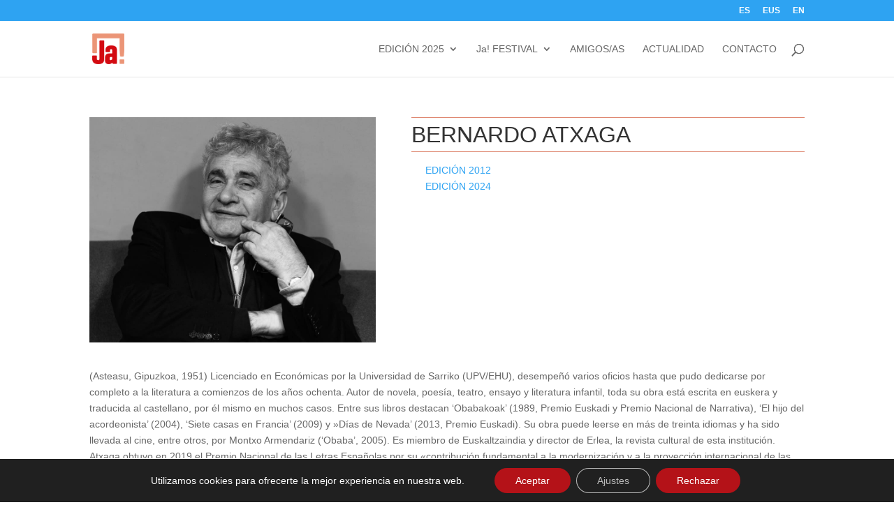

--- FILE ---
content_type: text/css
request_url: https://jafestival.com/wp-content/themes/Divi-child/estilos.css?ver=6.9
body_size: 2605
content:
/*------------------------------------------------------- */
#et-info-phone {margin-right: 0;display: none;}
h1.lineas,h2.lineas,h3.lineas {color:#c31a2b; padding:8px 0; margin:40px 0 20px 0; border-top:1px solid #df8872;border-bottom:1px solid #df8872; text-transform:uppercase;}
.trescols, .cuatrocols {display:flex; flex-wrap:wrap;justify-content: space-between;  padding-top:20px;}
.trescols article, .cuatrocols article  {margin:0 auto 30px auto; width:98%;}
.trescols a, .cuatrocols a {transition:all .8s ease-in-out; ;}
.trescols a:hover, .cuatrocols a:hover {transform:scale(1.1); flex-grow:2; }
.trescols img, .cuatrocols img {width:100%;}
a.btn {padding:8px 15px; text-align:center; border:2px solid #c31a2b; color:#333333; text-transform:uppercase; font-weight:700; clear:both; margin-top:15px;}
.redname {color:#c31a2b; text-transform:uppercase;}
.cabeceras {}
.cabeceras .wraptitulo {display:block;padding:20px 15px; background:rgba(0,0,0,0.6); }
.cabeceras h1 { font-size:2.6rem; font-weight:500; color:#ffffff;}
.post-type-archive-protagonista #main-content .container, .post-type-archive-video #main-content .container, .post-type-archive-podcast #main-content .container, .tax-edicion #main-content .container, .post-type-archive-evento #main-content .container, .single-evento #main-content .container {padding-top:20px !important;}

/*menu respaldo videos y podcast*/
#respaldo {float: right;  margin-left: 15px;}
#respaldo li.menu-item { float: left; margin-left: 10px;}

/*Filtros ediciones*/
ul.filtroediciones {display: flex;flex-wrap: wrap; justify-content: space-between; margin-bottom:20px; font-family:"Roboto Condensed", Helvetica, Arial, Lucida, sans-serif;}
ul.filtroediciones li {padding:5px 10px;}
ul.filtroediciones .current {font-weight:700; font-size:110%;}

/**ediciones */
#ediciones.trescols article {width:45%;}
#ediciones.trescols article h3, #ediciones.cuatrocols article h3 {text-align:center;}
#ediciones.trescols article img, #ediciones.cuatrocols article img {height: 250px; object-fit: scale-down;}
#programainfo {text-align:center;}
.wrappercarrusel {position:relative;}
.controlescarousel-left,.controlescarousel-right {position:absolute; top:33%;  cursor:pointer; font-size:2em; color:#cccccc; width:1.5em; z-index:99;}
.controlescarousel-left {left:-5px;}
.controlescarousel-right {right:5px;}
.wrappercarrusel .controlescarousel-left span,.wrappercarrusel .controlescarousel-right span { color:#c31a2b; font-size:70px;}
.wrappercarrusel .controlescarousel-left span:hover,.wrappercarrusel .controlescarousel-right span:hover { color:#df8872;}
.wrappercarrusel .controlescarousel-left span.novamas,.wrappercarrusel .controlescarousel-right span.novamas {color:#eeeeee;}
.wraplogos {overflow:hidden;width:100%; margin:0 auto;  position:relative;}
.carruselogos {display:flex;  margin:0 !important; position:relative; left:0; z-index:80;}
.carruselogos div {width: 100%; margin:0; display:inline-block; transition:all 0.3s;flex-shrink: 0;text-align: center;}
.carruselogos img {width:100%; max-height:720px;height: 100%; object-fit: cover;}
.thumbsgal {width:96%; margin: 5px auto 0 auto; line-height: 12px;text-align:center;}
.thumbsgal span {margin:3px; display:inline-block; background-color:#33333380; text-indent: -9999px;  border-radius: 7px;  width: 7px; height: 7px; margin-right: 5px; padding: 0; opacity: 0.5;}
.thumbsgal span.viendo {opacity:1; background:#333333;}
/*Protagonistas*/
#protagonistas article {text-align:center;}
#protagonistas article h2 {width:100%;font-size: 1.4rem;}
#leftprot img{width:100%;}
#topprot {display:flex; flex-wrap:wrap; clear:both; margin-bottom:30px;}
#topprot ul {list-style:none; text-transform:uppercase; margin-left:20px; margin-top:15px; }
#topprot ul.masediciones { margin-left:0; display:flex; flex-wrap:wrap; justify-content: space-between;}
#topprot ul.masediciones li {width:45%;}
#topprot h1.lineas {margin:0 0 15px 0; color:#333333; font-size:2rem;}
.mediosvinculados {display: flex; flex-wrap: wrap; width:100%; align-items:center; margin:5px 0;}
.mediosvinculados div:first-child {width:9%;}
.mediosvinculados div:last-child {width:90%; padding-left:1%;}
.mediosvinculados a {margin-right:10px;}

/*Videos*/
#listavideos article {padding:15px; border:1px solid #df8872; text-align:center;}
.protagonistasvinculados  {display:flex; flex-wrap:wrap; width:100%; justify-content:center; margin-top:15px;}
.protagonistasvinculados li img {width:55px; height:55px; border-radius:50%; object-fit:cover; margin:0 8px;}
.protagonistasvinculados.fichamedia {justify-content:start; list-style-type:none !important;}
.protagonistasvinculados.fichamedia li img {width:80px; height:80px; margin:0 10px;}

/*Eventos*/
#avisoprograma {margin-top:20px;}
#eventos {margin-bottom:40px;}
#eventos article {padding:40px; margin: 20px auto;}

#eventos article:nth-child(3n-1) {background-color:#faedea;}
#eventos article:nth-child(3n-2) {background-color:#fefae8;}
#eventos article:nth-child(3n-3) {background-color:#ffffff;}

#eventos article:last-child {border-bottom:none;}
.datosev p.fechaevento {font-weight:400; text-transform:uppercase; display:inline-block;  font-size:1.3rem; line-height:1.6rem;}
.datosev p {padding-bottom:10px;}
.datosev a.btn {display:inline-block; margin-top:30px;}
.titleprotasev {padding-top:40px;}
.titleprotasev h2 {color:#c31a2b; text-transform:uppercase; font-size:1.8rem;}
.titleprotasev h3 { font-size:1.5rem; font-weight:400;}
.infoevento {margin-bottom:20px;}
.infoevento span.et-pb-icon, .single-evento article span.et-pb-icon {display:inline-block; font-size:20px; margin-right:10px; color:#c31a2b;}
.infoevento .lugarev {display: flex; align-items: center;}
.protagonistasevento {display:flex; flex-wrap: wrap; width:100%; margin-top:20px;}
.protagonistasevento.solouno {}
.protagonistasevento li {margin:20px;}
.protagonistasevento img {width:150px; height: 150px; border-radius:50%;  object-fit: cover;}
.protagonistasevento.solouno img {}
#imgdestacada {text-align:center; margin-bottom:15px; width:100%;}
#imgdestacada img {width:100%;}
#datosevento {padding:15px 0; border-top:1px solid #df8872; border-bottom:1px solid #df8872; margin-bottom:25px;}
.subtitulo {font-weight:400;  margin-bottom:10px;}
#datosevento p.fechasevento {text-transform:uppercase; font-weight:400; font-size:1.4rem; line-height:1.4rem;}
#mapa iframe {width:100%; height:280px;}
#descevento {margin:50px auto 30px auto;}
#descevento  {margin:50px auto 30px auto;}

@media (min-width: 560px){
.trescols article, .cuatrocols article  {margin:0 0 40px 0; width:48%;}
}
@media (min-width: 981px){
.post-type-archive-protagonista #main-content .container:before, .post-type-archive-video #main-content .container:before, .post-type-archive-podcast #main-content .container:before, .tax-edicion #main-content .container:before, .single-protagonista #main-content .container:before, .post-type-archive-evento #main-content .container:before, .single-evento #main-content .container:before   {background:none;}
.trescols article {width:32%;}
.cuatrocols article {width:24%;}
.cabeceras h1 {font-size:4.2rem;}


ul.filtroediciones {justify-content: space-around;}
#ediciones.trescols article {width:26%;}
#programainfo {display:flex; flex-wrap:wrap;justify-content:space-between; text-align:inherit;}
#programainfo #descprograma {width:78%;}
#programainfo #imgprograma {width:20%;}

#topprot  {justify-content:space-between;}
#topprot ul.masediciones li {width:30%; text-align:center;}
#topprot #leftprot {width:40%;}
#topprot #rightprot {width:55%;}
.videosvinculados iframe {max-height:180px; overflow:hidden;}
/*.fluid-width-video-wrapper {padding-top:60%;}*/
#listavideos article h3, .trescols article h3, .cuatrocols article h3 { height: 56px; vertical-align: middle; display: flex; align-items: center; justify-content: center;}
.titleprotasev {padding-top:0;}
#topevento {display:flex; }
#topevento .infoevento {margin-right:40px; width:30%}
#eventos .infoevento {display:flex; justify-content:space-between;}
 .datosev {width:30%;}
.titleprotasev, #imgdestacadaev {width:68%;}
.controlescarousel-left,.controlescarousel-right {top:45%;  font-size:3.5em; color:#cccccc; width:1em;}
.wrappercarrusel .controlescarousel-left span,.wrappercarrusel .controlescarousel-right span { font-size:90px;}
.controlescarousel-right {right:25px;}
.thumbsgal {width:80%; position: absolute;z-index:99; left:10%; bottom: 15px; left: 10%; margin-top:0;}
.thumbsgal span {margin:5px; margin-right: 10px; }

				
}

--- FILE ---
content_type: text/css
request_url: https://jafestival.com/wp-content/themes/Divi-child/style.css?ver=4.27.5
body_size: 326
content:
/*
 Theme Name:     Divi Child
 Theme URI:      https://www.elegantthemes.com/gallery/divi/
 Description:    Divi Child Theme
 Author:         Elegant Themes
 Author URI:     https://www.elegantthemes.com
 Template:       Divi
 Version:        1.0.0
*/
 
 
/* =Theme customization starts here
------------------------------------------------------- */
#et-info-phone {
    margin-right: 0;
    display: none;
}
/* Iconos sociales cabecera secundaria Divi en móviles  */
@media only screen and (max-width: 767px) {
div#et-secondary-menu { 
display: block !important; 
margin-top: 0px !important;
padding-top: .75em;
} 
#et-secondary-menu>div.et_duplicate_social_icons>ul>li a {
display: block;
padding-bottom: .75em;
}
}
@media only screen and (min-width: 768px) and (max-width: 980px) {
div#et-secondary-menu { 
display: block !important; 
padding-top: .75em; 
} 
}


--- FILE ---
content_type: text/css
request_url: https://jafestival.com/wp-content/et-cache/global/et-divi-customizer-global.min.css?ver=1764931888
body_size: 55
content:
.et_mobile_menu li a,.nav li li a{font-size:16px}#et-top-navigation{font-weight:300}.em-video{position:relative;padding-bottom:56.25%;height:0;overflow:hidden}.em-video iframe{position:absolute;top:0;left:0;width:100%;height:100%}

--- FILE ---
content_type: text/javascript
request_url: https://jafestival.com/wp-content/themes/Divi-child/assets/scripts.js?ver=6.9
body_size: 638
content:
jQuery( document ).ready( function($) {

/*reajustamos si se cambia el tamaño de la ventana*/
$( window ).on( "resize", function() {
});
/* carruseles de tiendas restaurantes y películas**/
if($('.wrappercarrusel').length>0){
	var anchototal = $('#content-area').width();
//	console.log(anchototal);
var ts;
$(document).on('touchstart', function (e){
   ts = e.originalEvent.touches[0].clientY;
});
	var	transiciona=0;
$('.wrappercarrusel').on('click','span', function(){
			var eventostotales=$(this).parents('.wrappercarrusel').next('.numitems').val();
			var deizda = $(this).parents('.wrappercarrusel').find('.carruselogos').css("left");	
			var ancho_item=$(this).parents('.wrappercarrusel').find('.wraplogos').width();
			var val = parseInt(deizda.replace("px",""));
			$(this).parents('.wrappercarrusel').find('span').removeClass('novamas');
			if($(this).hasClass('chevron-right') && transiciona<(eventostotales-1)) {
				transiciona++; 
			}
			if($(this).hasClass('chevron-left') && transiciona>0) {
				transiciona--;
			}
			$(".thumbsgal span").removeClass("viendo");
			$(".thumbsgal span[rel="+transiciona+"]").addClass("viendo");
			var val=transiciona*(ancho_item);
			$(this).parents('.wrappercarrusel').find('.carruselogos').animate({"left": -val}, 'fast');
			if($(this).hasClass('chevron-left') && transiciona==0) {$(this).addClass('novamas');}
			if($(this).hasClass('chevron-right') && transiciona==(eventostotales-1)) {$(this).addClass('novamas');}
	});
	$(this).on('touchend', function(e){var te = e.originalEvent.changedTouches[0].clientY; console.log('te'+te)
	if(ts > te+5){ $(this).find('span.chevron-right').click();
   }else if(ts < te-5){ $(this).find('span.chevron-left').click();  }
    });
} //wrappercarrusel


});